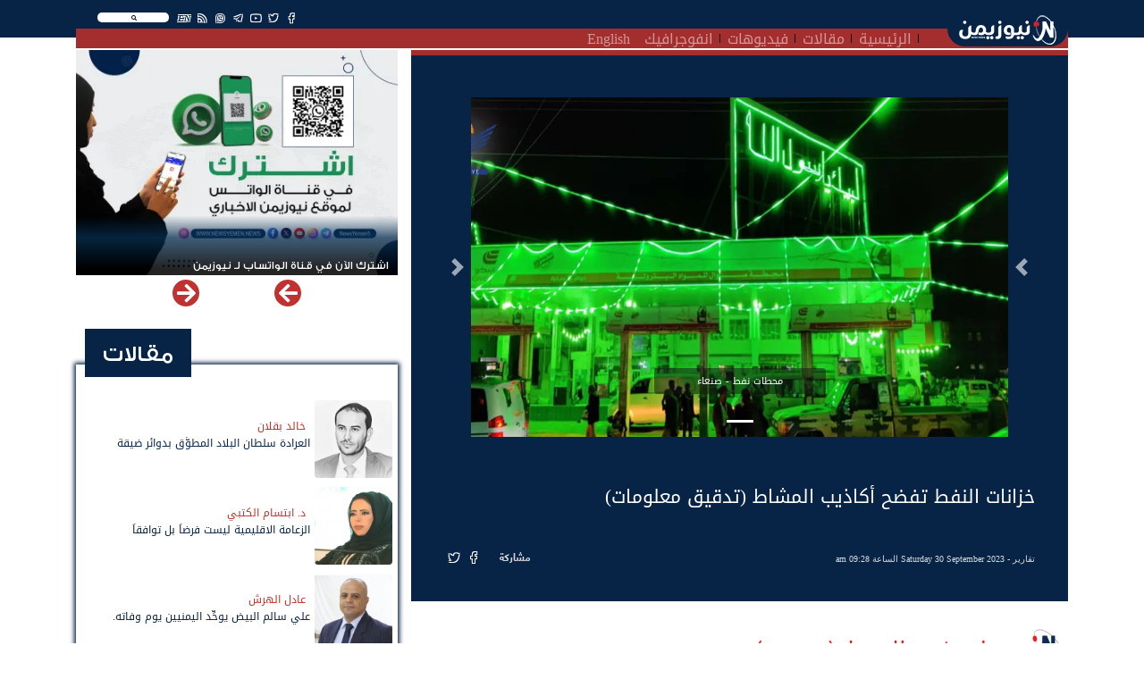

--- FILE ---
content_type: text/html; charset=UTF-8
request_url: https://newsyemen.life/new/95149
body_size: 53488
content:
<!doctype html>
<html lang="ar">
    <head><meta http-equiv="Content-Type" content="text/html; charset=utf-8">
        <title>نيوزيمن  - خزانات النفط تفضح أكاذيب المشاط (تدقيق معلومات) </title>
        <!-- ============================================================== -->
        <!-- Required meta tags -->
        <!-- ============================================================== -->
        <meta http-equiv="Content-Type" content="text/html; charset=UTF-8">
<!-- Meta, title, CSS, favicons, etc. -->
<meta charset="utf-8">
<meta http-equiv="X-UA-Compatible" content="IE=edge">
<meta name="viewport" content="width=device-width, initial-scale=1">
<meta name="csrf-token" content="9jNEFkvapFyWAAZPfcC73SuInSXyhHp6cErEm8lO">
<link rel="apple-touch-icon" href="https://newsyemen.life/admin/images/uploads/766e84f21dbf64865a6c4e2f99908ed6.webp">
<link rel="shortcut icon" sizes="196x196" href="https://newsyemen.life/admin/images/uploads/766e84f21dbf64865a6c4e2f99908ed6.webp">
<meta name="description" content="                     خزانات النفط تفضح أكاذيب المشاط (تدقيق معلومات) https://newsyemen.life/admin/images/uploads/7cd8b4abf64fad1668e74f3117ab4e3a.webp خزانات النفط تفضح أكاذيب المشاط (تدقيق معلومات)
                ,">
<meta name="og:title" property="og:title" content="خزانات النفط تفضح أكاذيب المشاط (تدقيق معلومات)">
<meta name="og:image" property="og:image" content="https://newsyemen.life/admin/images/uploads/7cd8b4abf64fad1668e74f3117ab4e3a.webp ">
<meta name="og:description" property="og:description" content="خزانات النفط تفضح أكاذيب المشاط (تدقيق معلومات) ">
<meta name="twitter:title" content="خزانات النفط تفضح أكاذيب المشاط (تدقيق معلومات)">
<meta name="twitter:description" content="خزانات النفط تفضح أكاذيب المشاط (تدقيق معلومات) ">
<meta name="twitter:image" content="https://newsyemen.life/admin/images/uploads/7cd8b4abf64fad1668e74f3117ab4e3a.webp ">
<meta name="twitter:card" content="summary_large_image">
<meta name="keywords" content="نيوزيمن,نيوز يمن,اخبار اليمن,صنعاء,عدن,الحوثي,المجلس الانتقالي,سقطرى, - خزانات النفط تفضح أكاذيب المشاط (تدقيق معلومات) ,,                     خزانات النفط تفضح أكاذيب المشاط (تدقيق معلومات) https://newsyemen.life/admin/images/uploads/7cd8b4abf64fad1668e74f3117ab4e3a.webp خزانات النفط تفضح أكاذيب المشاط (تدقيق معلومات)
                ">



        <!-- ============================================================== -->
        <!-- end Required meta tags -->
        <!-- ============================================================== -->

        <link rel="stylesheet" href="https://newsyemen.life/assets/public/css/layout.rtl.css"/>

        <!-- ============================================================== -->
        <!-- Optional Css -->
        <!-- ============================================================== -->
                <!-- ============================================================== -->
        <!-- end Optional Css -->
        <!-- ============================================================== -->
  </head>
    <body>
        <!-- ============================================================== -->
        <!-- main wrapper -->
        <!-- ============================================================== -->
        <div class="main_container">
            <header class="sticky-top">
    <div class="container">
        <nav class="navbar navbar-expand-lg navbar-dark">
            <a class="navbar-brand" href="https://newsyemen.life/"><img src="https://newsyemen.life/admin/images/uploads/ce03344eecbe4ad89e56b80f9bf37dd3.webp" /></a>
            <button class="navbar-toggler" type="button" data-toggle="collapse" data-target="#navbarSupportedContent" aria-controls="navbarSupportedContent" aria-expanded="false" aria-label="Toggle navigation">
                <span class="navbar-toggler-icon"></span>
            </button>
            <div class="collapse navbar-collapse px-3" id="navbarSupportedContent">
                <div class="row m-0">
                                        <div class="col-md-12 float-right nav-topbar">
                        <div class="float-right"><div class="SearchSection">
    <i class="fas fa-search"></i>
</div>
</div>
                        <div class="float-right"><ul class="Social">
            <li><a href="https://www.facebook.com/NewsYemen5" target="_blank" title="Facebook" class="btn-floating btn-sm btn-tw"><i class="fab fa-facebook-f"  ></i></a></li>
            <li><a href="https://twitter.com/NewsYemen5" target="_blank" title="Twitter" class="btn-floating btn-sm btn-tw"><i class="fab fa-twitter"  ></i></a></li>
            <li><a href="https://www.youtube.com/channel/UClcERsIrLZF0QcQYg8v18vg" target="_blank" title="Youtube" class="btn-floating btn-sm btn-tw"><i class="fab fa-youtube"  ></i></a></li>
            <li><a href="https://t.me/NewsYemen5" target="_blank" title="Telegram" class="btn-floating btn-sm btn-tw"><i class="fab fa-telegram-plane"  ></i></a></li>
            <li><a href="https://www.whatsapp.com/channel/0029VaCRQLjATRSlgfVJp22K" target="_blank" title="Whatsapp" class="btn-floating btn-sm btn-tw"><i class="fab fa-whatsapp"  ></i></a></li>
                <li><a href="https://newsyemen.life/rss" target="_blank" title="Rss" class="btn-floating btn-sm btn-tw"><i class="fas fa-rss"></i></a></li>
        <li><a href="https://newsyemen.life/section/11" target="_self" title="Rss" class="btn-floating btn-sm btn-tw"><i style="font-weight:bold;">EN</i></a></li>
</ul>
</div>
                        <!--<div class="float-right"><p class="last_update">أخر تحديث : منذ 5 ساعات</p></div>-->
                    </div>
                </div>
                <div class="row m-0">
                    <div class="col-md-11 p-0" ><ul class="navbar-nav mr-auto">
            <li class="nav-item">
            <a class="nav-link" href="https://newsyemen.life/">الرئيسية</a>
        </li>
            <li class="nav-item">
            <a class="nav-link" href="https://newsyemen.life/articles">مقالات</a>
        </li>
            <li class="nav-item">
            <a class="nav-link" href="https://newsyemen.life/videos">فيديوهات</a>
        </li>
            <li class="nav-item">
            <a class="nav-link" href="https://newsyemen.life/section/10">انفوجرافيك</a>
        </li>
            <li class="nav-item">
            <a class="nav-link" href="https://newsyemen.life/section/11">English</a>
        </li>
    </ul>
</div>
                    <div class="col-md-1 p-0 AddingMenu"></div>
                </div>
            </div>
        </nav>
    </div>
</header>
<div class="container"><div class="row"><div class="col-12"><div class="ResultContainer">
    <div class="ResultMain">
        <div class="row">
            <div class="col-md-3 SearchOptions">
                <input name="searchfor" type="text" class="SearchFor" placeholder="البحث عن" autocomplete="off" />
                <br>
                <div class="row">
                    <div class="col">
                        <div class="custom-control custom-checkbox">
                        <input name="News" value="News" checked="checked" type="checkbox" class="custom-control-input" id="News">
                        <label class="custom-control-label" for="News">أخبار</label>
                        </div>
                    </div>
                    <div class="col">
                        <div class="custom-control custom-checkbox">
                        <input name="Articles" value="Articles" checked="checked" type="checkbox" class="custom-control-input" id="Articles">
                        <label class="custom-control-label" for="Articles">مقالات</label>
                        </div>
                    </div>
                </div>
                <div class="row">
                    <div class="col">
                        <div class="custom-control custom-checkbox">
                        <input name="Videos" value="Videos" checked="checked" type="checkbox" class="custom-control-input" id="Videos">
                        <label class="custom-control-label" for="Videos">فيديوهات</label>
                        </div>
                    </div>
                    <div class="col">
                        <div class="custom-control custom-checkbox">
                        <input name="Writer" value="Writer" checked="checked" type="checkbox" class="custom-control-input" id="Writer">
                        <label class="custom-control-label" for="Writer">كتاب</label>
                        </div>
                    </div>
                </div>
                <div class="row">
                    <div class="col">
                        <div class="custom-control custom-checkbox">
                        <input name="FullSearch" value="FullSearch" type="checkbox" class="custom-control-input" id="FullSearch">
                        <label class="custom-control-label" for="FullSearch">بحث متكامل</label>
                        </div>
                    </div>
                </div>
            </div>
            <div class="col-md Results"></div>
        </div>
    </div>
</div>
</div></div></div>

            <!-- ============================================================== -->
            <!-- wrapper  -->
            <!-- ============================================================== -->
            <!-- ============================================================== -->
            <!-- Required Fonts -->
            <!-- ============================================================== -->
            <link rel="stylesheet" href="https://newsyemen.life/assets/public/css/fonts.css"/>
<link rel="stylesheet" href="https://newsyemen.life/assets/public/css/font-awesome.css"/>            <!-- ============================================================== -->
            <!-- end Required Fonts -->
            <!-- ============================================================== -->

            <!-- ============================================================== -->
            <!-- Required Css -->
            <!-- ============================================================== -->
            <link rel="stylesheet" href="https://newsyemen.life/assets/public/css/app.rtl.css"/>            <!-- ============================================================== -->
            <!-- end Required Css -->
            <!-- ============================================================== -->

            <!-- ============================================================== -->
            <!-- wrapper  -->
            <!-- ============================================================== -->
            <main style="overflow:hidden;">
                <div class="container">
                    <div class="BreakingBar">
                        <div class="row">
                                                                                </div>
                    </div>
                    
                    <div class="AllPage" style="">
                        <div class="row">
                                                            <div class="col-md-8 mt-1">
                                        <!-- HomePage Begin -->
        <!-- HomePage End -->
    
    <!-- PaginationPage Begin -->
        <!-- PaginationPage End -->
    
    <!-- Show New Begin -->
            <div class="News_Item">
                                                                                                            <div class="Show mb-2 Dir_r">
                    <div class="NewContents mb-3">
                        
                        <div class="NewShortContent">
                                                            <div class="bd-example">
                                    <div id="carouselExampleCaptions" class="carousel slide" data-ride="carousel">
                                        <ol class="carousel-indicators">
                                                                                            <li data-target="#carouselExampleCaptions" data-slide-to="0" class=active></li>
                                                                                    </ol>
                                        <div class="carousel-inner">
                                                                                            <div class="carousel-item active">
                                                    <img data-img="https://newsyemen.life/admin/images/uploads/7cd8b4abf64fad1668e74f3117ab4e3a.webp" class="d-block w-100 imageLazy" alt="محطات نفط - صنعاء">
                                                                                                        <div class="carousel-caption d-none d-md-block">
                                                        <h5 class="d-inline-block p-2 pl-5 pr-5 rounded" style="background-color:rgba(20,20,20,0.5);font-size:11px;">محطات نفط - صنعاء</h5>
                                                    </div>
                                                                                                    </div>
                                                                                    </div>
                                        <a class="carousel-control-prev" href="#carouselExampleCaptions" role="button" data-slide="prev">
                                            <span class="carousel-control-prev-icon" aria-hidden="true"></span>
                                            <span class="sr-only">السابق</span>
                                        </a>
                                        <a class="carousel-control-next" href="#carouselExampleCaptions" role="button" data-slide="next">
                                            <span class="carousel-control-next-icon" aria-hidden="true"></span>
                                            <span class="sr-only">التالى</span>
                                        </a>
                                    </div>
                                </div>
                                                        <h3></h3>
                            <h1>خزانات النفط تفضح أكاذيب المشاط (تدقيق معلومات)</h1>
                            <span>
                                <a href='https://newsyemen.life/section/14'>تقارير</a> - 
                                                                                                        Saturday 30 September 2023 الساعة 09:28 am
                                                            </span>
                            <div class="itemFooter float-right">
                                <ul class="Share">
    <!-- <li><a href="https://newsyemen.life/" title="الصفحة الرئيسية" class="btn-floating btn-sm btn-tw"><i class="fa fa-home"></i></a></li> -->
    <li><span>مشاركة</span></li>
    <li><a href="https://www.facebook.com/sharer.php?u=https://newsyemen.life/new/95149" target="_blank" title="مشاركة عبر الفيسبوك" class="btn-floating btn-sm btn-tw" style="background-color:#4267b2"><i class="fab fa-facebook-f"></i></a></li>
    <li><a href="https://twitter.com/intent/tweet?url=https://newsyemen.life/new/95149" target="_blank" title="مشاركة عبر تويتر" class="btn-floating btn-sm btn-tw" style="background-color:#33d0e6"><i class="fab fa-twitter"></i></a></li>
    <!--<li><a href="whatsapp://send?text=https://newsyemen.life/new/95149" title="مشاركة عبر واتساب" class="btn-floating btn-sm btn-tw" style="color:#45c22d"><i class="fab fa-whatsapp"></i></a></li>-->
    <!--<li><a href='https://telegram.me/share/url?url=' onclick='window.open(&apos;https://telegram.me/share/url?url=https://newsyemen.life/new/95149&amp;bodytext=&amp;tags=&amp;text=&apos;+encodeURIComponent(document.title));return false;' title="مشاركة عبر تليجرام" class="btn-floating btn-sm btn-tw" style="color:#28a7e5"><i class="fab fa-telegram-plane"></i></a></li>-->
    <li class="d-inline-block d-sm-none"><a href="whatsapp://send?text=https://newsyemen.life/new/95149" title="مشاركة عبر واتساب" class="btn-floating btn-sm btn-tw" style="background-color:#45c22d"><i class="fab fa-whatsapp"></i></a></li>
    <li class="d-inline-block d-sm-none"><a href='https://telegram.me/share/url?url=' onclick='window.open(&apos;https://telegram.me/share/url?url=https://newsyemen.life/new/95149&amp;bodytext=&amp;tags=&amp;text=&apos;+encodeURIComponent(document.title));return false;' title="مشاركة عبر تليجرام" class="btn-floating btn-sm btn-tw" style="background-color:#28a7e5"><i class="fab fa-telegram-plane"></i></a></li>
</ul>

                            </div>
                        </div>
                        <span class="newSource"><img src="https://newsyemen.life/admin/images/uploads/766e84f21dbf64865a6c4e2f99908ed6.webp"/>  صنعاء، فريق الرصد لـ(نيوزيمن): </span>

                        <h2 class="mt-3 p-2">
                            
                            <p><span style="background-color: transparent; font-size: 1.5rem;">تواصل مليشيا الحوثي التعريض بالحكومات اليمنية السابقة، ومحاولة اصطناع منجزات إعلامية وهمية بالاستناد إلى بيانات تضليلية ومعلومات خاطئة وغير دقيقة، يجري تسويقها عبر القيادي في صفوف الجماعة، مهدي المشاط، منذ مطلع سبتمبر/ أيلول الجاري.</span></p><p>&gt;&gt; <span style="color: rgb(184, 49, 47);"><a href="https://newsyemen.news/new/95010" rel="noopener noreferrer" target="_blank"><strong>المشاط وتسريب الموازنة.. أكذوبة حوثية وتضليل عابر للحدود (تدقيق معلومات)</strong></a></span></p><p>وفي هذا السياق زعم رئيس مسمى المجلس السياسي الأعلى، القيادي الحوثي مهدي المشاط، عدم وجود خزانات للنفط عند مجيئهم إلى السلطة، في إشارة إلى انقلاب الجماعة في سبتمبر/ أيلول 2014.</p><p>&gt;&gt; <span style="color: rgb(184, 49, 47);"><a href="https://newsyemen.news/new/94842" rel="noopener noreferrer" target="_blank"><strong>المشاط والأدوية.. أكاذيب حوثية على الهواء / تدقيق معلومات</strong></a></span></p><p>وزعم في خطاب متلفز له يوم الخميس 5 سبتمبر/ أيلول 2023، خلال لقاء موسع بعدد من وجهاء محافظة صنعاء، زعم عدم وجود بنية تحتية للنفط، معترفاً بوجود اثنين خزانات فقط للنفط، قال إنها تكفي لـ20 يوما فقط.</p><p>التدقيق في مضامين مزاعم المشاط بشأن خزانات النفط، بالاستناد إلى المصادر الرسمية بوزارة النفط والمعادن، كشف إنشاء أول خزان عائم للنفط (ميناء رأس عيسى) عام 1986م، وحسب البيانات المفتوحة لوزارة النفط فإن السعة التخزينية للميناء تصل 4 ملايين برميل، وقطر (24-26) بوصة.</p><p><strong><span style="color: rgb(41, 105, 176);">10 خزانات في حضرموت وشبوة&nbsp;</span></strong></p><p>وفي ميناء الشحر (الضبة) بمحافظة حضرموت تدحض البيانات الرسمية مزاعم المشاط، مؤكدة وجود 5 خزانات للنفط في هذا الميناء، بسعة تخزينية اجمالية 25 ألف برميل (5 آلاف برميل لكل خزان)، وكشفت بيانات الميناء الذي أنشئ عام 1993م وجود أكبر خزان للنفط بسعة مليون برميل.</p><p>وبالمثل تكشف بيانات ميناء بلحاف النفطي (بئر علي) بمحافظة شبوة والذي أنشئ عام 1990م، وجود 5 خزانات للنفط في هذا الميناء، سعة كل منها 126 ألف برميل.</p><p>وفي رؤيتها المستقبلية تعمل شركة النفط اليمنية على &quot;زيادة القدرة الاستيعابية لمنشآت الخزن بالشركة من خلال بناء منشآت خزن جديدة وتوسعة المنشآت القائمة بما يتلاءم مع التوسع في حجم الاستهلاك المحلي&quot;.</p><p><strong><span style="color: rgb(41, 105, 176);">50 خزاناً للنفط شمالاً قبل 57 عاماً&nbsp;</span></strong></p><p>وحسب بياناتها المفتوحة تعد شركة النفط اليمنية شركة عملاقة لديها أصول متعددة تتمثل في أسطول نقل ومبانٍ ومنشآت نفطية، ويقدر رأسمالها بمبلغ (45) مليار ريال.</p><p>وأنشئ أول خزانات للنفط في ميناء الحديدة عام 1958م، لتبدأ بعد ذلك وتحديداً في العام 1961م أولى خطوات تكوين إطار مؤسسي معني بعملية تخزين وتسويق المشتقات النفطية شمال اليمن.</p><p>وعلى النقيض من مزاعم القيادي الحوثي مهدي المشاط، تشير بيانات شركة النفط اليمنية إلى أن عدد محطات مادة البنزين عام 1966م في المحافظات الشمالية 25 محطة تحتوي على 51 خزاناً بسعة إجمالية 500 طن، وذلك قبل حديث المشاط التضليلي بـ57 عاماً.</p><p><br></p>
                            
                        </h2>
                        

                    </div>
                    <div class="row">
                        <div class="col-md-7">
                            <div class="Relateds">
                                <h3><span><span>متعلقات</span></span></h3>
                                <div class="content">
                                    <div class="row">
                                                                                    <div class="col-md-6 mb-2"><div class="News_Item">
                            <div class="Short Dir_r">
                    <a href="https://newsyemen.life/new/102919" class="img-fill imageLazy" data-img="https://newsyemen.life/admin/images/uploads/75fbc05977b65f0056232d097a4ec317.webp" style="padding-top:calc(3 / 4 * 100%)"></a>
                    <a href="https://newsyemen.life/new/102919"><h2>عقوبات أمريكية تكشف محاولات حوثية شراء طائرات لتسيير رحلات عبر مطار صنعاء</h2></a>
                </div>
                </div>
</div>
                                                                                    <div class="col-md-6 mb-2"><div class="News_Item">
                            <div class="Short Dir_r">
                    <a href="https://newsyemen.life/new/102915" class="img-fill imageLazy" data-img="https://newsyemen.life/admin/images/uploads/7955d5b1e66f83207e39be858b0b868c.webp" style="padding-top:calc(3 / 4 * 100%)"></a>
                    <a href="https://newsyemen.life/new/102915"><h2>استمرار فرض الجبايات في تعز يهدد جهود الحكومة لترسيخ هيبة الدولة</h2></a>
                </div>
                </div>
</div>
                                                                                    <div class="col-md-6 mb-2"><div class="News_Item">
                            <div class="Short Dir_r">
                    <a href="https://newsyemen.life/new/102914" class="img-fill imageLazy" data-img="https://newsyemen.life/admin/images/uploads/3a073c6bd2252298449dcac9ac89bdca.webp" style="padding-top:calc(3 / 4 * 100%)"></a>
                    <a href="https://newsyemen.life/new/102914"><h2>مغادرة بن بريك رئاسة الحكومة.. تحولات في مرحلة دقيقة وحساسة</h2></a>
                </div>
                </div>
</div>
                                                                                    <div class="col-md-6 mb-2"><div class="News_Item">
                            <div class="Short Dir_r">
                    <a href="https://newsyemen.life/new/102901" class="img-fill imageLazy" data-img="https://newsyemen.life/admin/images/uploads/747c83c9f0eb630ea5909d42b1f775e2.webp" style="padding-top:calc(3 / 4 * 100%)"></a>
                    <a href="https://newsyemen.life/new/102901"><h2>من بن بريك إلى الزنداني: تحولات حكومية في توقيت سياسي معقّد</h2></a>
                </div>
                </div>
</div>
                                                                            </div>
                                </div>
                            </div>
                        </div>
                        <div class="col-md-4 offset-md-1">
                            <div class="LatestModel">
                                <h3><span><span>اخر الأخبار</span></span></h3>
                                <div class="content">
                                                                            <div class="News_Item">
                            <div class="Title Dir_r">
                    <a href="https://newsyemen.life/new/102967"><h2 title="&quot;ابني مظلوم&quot;.. صرخة تختصر قضاًء مسيّسًا وأحكام إعدام بأوامر حوثية">&quot;ابني مظلوم&quot;.. صرخة تختصر قضاًء مسيّسًا وأحكام إعدام بأوامر حوثية</h2></a>
                </div>
                </div>

                                                                            <div class="News_Item">
                            <div class="Title Dir_r">
                    <a href="https://newsyemen.life/new/102966"><h2 title="الدفاع الإماراتية تفنّد ادعاءات مطار الريان: تضليل متعمد وتشويه للحقائق">الدفاع الإماراتية تفنّد ادعاءات مطار الريان: تضليل متعمد وتشويه للحقائق</h2></a>
                </div>
                </div>

                                                                            <div class="News_Item">
                            <div class="Title Dir_r">
                    <a href="https://newsyemen.life/new/102965"><h2 title="أزمة المياه تعيد وجع تعز.. شربة الماء أصبحت حلمًا صعب المنال">أزمة المياه تعيد وجع تعز.. شربة الماء أصبحت حلمًا صعب المنال</h2></a>
                </div>
                </div>

                                                                            <div class="News_Item">
                            <div class="Title Dir_r">
                    <a href="https://newsyemen.life/new/102964"><h2 title="طارق صالح: الجاهزية البحرية أساسية لمواجهة شبكات التهريب والجريمة المنظمة">طارق صالح: الجاهزية البحرية أساسية لمواجهة شبكات التهريب والجريمة المنظمة</h2></a>
                </div>
                </div>

                                                                            <div class="News_Item">
                            <div class="Title Dir_r">
                    <a href="https://newsyemen.life/new/102963"><h2 title="اتفاقات استراتيجية واقتصادية تعزز شراكة الإمارات مع الهند">اتفاقات استراتيجية واقتصادية تعزز شراكة الإمارات مع الهند</h2></a>
                </div>
                </div>

                                                                    </div>
                            </div>
                        </div>
                    </div>
                    <div class="row ad-block"><div class="col-md-12"><div align="center" ><a href="https://newsyemen.net/section/27" /><img src="https://newsyemen.net/ads/newsyemen_art_ban.jpg" border="0"   /></>
</div></div></div>
                </div>

                
                                </div>

        <!-- Show New End -->
    
    <!-- Show Article Begin -->
        <!-- Show Article End -->
    
    <!-- Show Tweet Begin -->
        <!-- Show Tweet End -->

    <!-- Show Video Begin -->
        <!-- Show Video End -->

    <!-- SearchResult Begin -->
        <!-- SearchResult End -->
    <!-- Page Begin -->
        <!-- Page End -->
    <!-- Breakings Begin -->
        <!-- Breakings End -->
    <!-- Contact Begin -->
        <!-- Contact End -->





                                </div>
                                <div class="col-md-4 mt-1">
                                    <div class="sideSection">
    
            <div class="PrivateFiles">
            <div id="Carousel-PrivateFile" class="Carousel carousel slide" data-items="1"  data-ride="carousel">
        <div class="carousel-inner" style="margin:0 -0.25rem;">
                                            <div class="carousel-item col-12 col-sm-12 col-md-12 col-lg-12 px-1 active">
                                    <div class="private_file">
                <div class="Block" title="اشترك الآن في قناة الواتساب لـ نيوزيمن">
                <a href="https://whatsapp.com/channel/0029VaCRQLjATRSlgfVJp22K" target="_blank" class="img-fill imageLazy" data-img="https://newsyemen.life/admin/images/uploads/09b2e3ea9e3e115b787e411a0e97aed6.webp" style="padding-top:calc(2.8 / 4 * 100%)"></a>
                <h2><a href="https://whatsapp.com/channel/0029VaCRQLjATRSlgfVJp22K" target="_blank">اشترك الآن في قناة الواتساب لـ نيوزيمن</a></h2>
            </div>
        </div>

                </div>
                    </div>
        <a class="carousel-control-prev" href="#Carousel-PrivateFile" role="button" data-slide="prev">
            <i class="fas fa-chevron-right"></i>
        </a>
        <a class="carousel-control-next" href="#Carousel-PrivateFile" role="button" data-slide="next">
            <i class="fas fa-chevron-left"></i>
        </a>
</div>

        </div>
        
            <div class="mb-5 mt-5 ArticlesList">
            <div class="SideArticles">
                <h2><a href="https://newsyemen.life/articles">مقالات</a></h2>
                <div class="content">
                                            <div class="Article_Item">
                    <div class="Short">
                <div class="row m-0 align-items-center">
                    <div class="col-3 p-0">
                        <a href="https://newsyemen.life/writer/خالد بقلان" class="img-fill rounded imageLazy" data-img="https://newsyemen.life/admin/images/uploads/a20cb4d9d5add68f30fcbab9670181f2.webp" style="padding-top:calc(1 / 1 * 100%);"></a>
                    </div>
                    <div class="col-9 p-0">
                        <div class="Contents">
                            <a href="https://newsyemen.life/writer/خالد بقلان"><h3>خالد بقلان</h3></a>
                            <a href="https://newsyemen.life/article/15139"><h2>العرادة سلطان البلاد المطوَّق بدوائر ضيقة</h2></a>
                        </div>
                    </div>
                </div>
            </div>
        </div>

                                            <div class="Article_Item">
                    <div class="Short">
                <div class="row m-0 align-items-center">
                    <div class="col-3 p-0">
                        <a href="https://newsyemen.life/writer/د. ابتسام الكتبي" class="img-fill rounded imageLazy" data-img="https://newsyemen.life/admin/images/uploads/5be95fbe14c689f5e8a120d81d61548a.webp" style="padding-top:calc(1 / 1 * 100%);"></a>
                    </div>
                    <div class="col-9 p-0">
                        <div class="Contents">
                            <a href="https://newsyemen.life/writer/د. ابتسام الكتبي"><h3>د. ابتسام الكتبي</h3></a>
                            <a href="https://newsyemen.life/article/15138"><h2>الزعامة الاقليمية ليست فرضاً بل توافقاً</h2></a>
                        </div>
                    </div>
                </div>
            </div>
        </div>

                                            <div class="Article_Item">
                    <div class="Short">
                <div class="row m-0 align-items-center">
                    <div class="col-3 p-0">
                        <a href="https://newsyemen.life/writer/عادل الهرش" class="img-fill rounded imageLazy" data-img="https://newsyemen.life/admin/images/uploads/c49f47cf85533a66a6fb344813458d02.webp" style="padding-top:calc(1 / 1 * 100%);"></a>
                    </div>
                    <div class="col-9 p-0">
                        <div class="Contents">
                            <a href="https://newsyemen.life/writer/عادل الهرش"><h3>عادل الهرش</h3></a>
                            <a href="https://newsyemen.life/article/15137"><h2>علي سالم البيض يوحِّد اليمنيين يوم وفاته.</h2></a>
                        </div>
                    </div>
                </div>
            </div>
        </div>

                                            <div class="Article_Item">
                    <div class="Short">
                <div class="row m-0 align-items-center">
                    <div class="col-3 p-0">
                        <a href="https://newsyemen.life/writer/أدونيس الدخيني" class="img-fill rounded imageLazy" data-img="https://newsyemen.life/admin/images/uploads/72f57b0a8a4c9137fd3384bb06008f01.webp" style="padding-top:calc(1 / 1 * 100%);"></a>
                    </div>
                    <div class="col-9 p-0">
                        <div class="Contents">
                            <a href="https://newsyemen.life/writer/أدونيس الدخيني"><h3>أدونيس الدخيني</h3></a>
                            <a href="https://newsyemen.life/article/15136"><h2>تعز و700 مطلوب أمني</h2></a>
                        </div>
                    </div>
                </div>
            </div>
        </div>

                                    </div>
            </div>
        </div>
        
    
    
            <div class="mb-3 VideoList">
            <div class="SideVideos">
                <h2><a href="https://newsyemen.life/videos">فيديو</a></h2>
                <div class="content">
                                            <div class="Video_Item">
                    <div class="Block" title="بدعم طارق صالح.. حراك تنموي واسع في الساحل الغربي يعزز الاستقرار والخدمات" >
                <a href="https://newsyemen.life/video/2427" class="img-fill imageLazy" data-img="https://newsyemen.life/admin/images/uploads/7b5b942c61ef1ab7e3b6433c503faa09.webp" style="z-index:1;padding-top:calc(2.5 / 4 * 100%);">
                    <span class="playicon"><img src="https://newsyemen.life/admin/images/default/play.png"/></span>
                </a>
                <a class="VBlockTitle" href="https://newsyemen.life/video/2427"><h2>بدعم طارق صالح.. حراك تنموي واسع في الساحل الغربي يعزز الاستقرار والخدمات</h2></a>
                <!-- <span>01 يناير ,1970</span> -->
            </div>
        </div>

                                            <div class="Video_Item">
                    <div class="Block" title="اجماع جنوبي على الاحتكام لنتائج الحور المرتقب" >
                <a href="https://newsyemen.life/video/2426" class="img-fill imageLazy" data-img="https://newsyemen.life/admin/images/uploads/b341a3b4e641a778236022cd4cd33d81.webp" style="z-index:1;padding-top:calc(2.5 / 4 * 100%);">
                    <span class="playicon"><img src="https://newsyemen.life/admin/images/default/play.png"/></span>
                </a>
                <a class="VBlockTitle" href="https://newsyemen.life/video/2426"><h2>اجماع جنوبي على الاحتكام لنتائج الحور المرتقب</h2></a>
                <!-- <span>01 يناير ,1970</span> -->
            </div>
        </div>

                                            <div class="Video_Item">
                    <div class="Block" title="انطلاق اللقاء التشاوري الجنوبي في الرياض" >
                <a href="https://newsyemen.life/video/2425" class="img-fill imageLazy" data-img="https://newsyemen.life/admin/images/uploads/e7d9c38cc033503e47fe112d960d5675.webp" style="z-index:1;padding-top:calc(2.5 / 4 * 100%);">
                    <span class="playicon"><img src="https://newsyemen.life/admin/images/default/play.png"/></span>
                </a>
                <a class="VBlockTitle" href="https://newsyemen.life/video/2425"><h2>انطلاق اللقاء التشاوري الجنوبي في الرياض</h2></a>
                <!-- <span>01 يناير ,1970</span> -->
            </div>
        </div>

                                    </div>
            </div>
        </div>
        
</div>
                                </div>
                                                    </div>
                    </div>
                </div>
            </main>

            <!-- ============================================================== -->
            <!-- end wrapper  -->
            <!-- ============================================================== -->
            <footer>
    <div class="text-white-50">
        <div class="container">
            <div class="row align-items-center">
                <div class="col-md-4 text-center">
                    <a class="navbar-brand" href="https://newsyemen.life/"><img src="https://newsyemen.life/admin/images/uploads/ce03344eecbe4ad89e56b80f9bf37dd3.webp" /></a>
                    <div class="SearchSection mt-2">
                        <i class="fas fa-search"></i>
                    </div>
                    <ul class="Social">
            <li><a href="https://www.facebook.com/NewsYemen5" target="_blank" title="Facebook" class="btn-floating btn-sm btn-tw"><i class="fab fa-facebook-f"  ></i></a></li>
            <li><a href="https://twitter.com/NewsYemen5" target="_blank" title="Twitter" class="btn-floating btn-sm btn-tw"><i class="fab fa-twitter"  ></i></a></li>
            <li><a href="https://www.youtube.com/channel/UClcERsIrLZF0QcQYg8v18vg" target="_blank" title="Youtube" class="btn-floating btn-sm btn-tw"><i class="fab fa-youtube"  ></i></a></li>
            <li><a href="https://t.me/NewsYemen5" target="_blank" title="Telegram" class="btn-floating btn-sm btn-tw"><i class="fab fa-telegram-plane"  ></i></a></li>
            <li><a href="https://www.whatsapp.com/channel/0029VaCRQLjATRSlgfVJp22K" target="_blank" title="Whatsapp" class="btn-floating btn-sm btn-tw"><i class="fab fa-whatsapp"  ></i></a></li>
                <li><a href="https://newsyemen.life/rss" target="_blank" title="Rss" class="btn-floating btn-sm btn-tw"><i class="fas fa-rss"></i></a></li>
        <li><a href="https://newsyemen.life/section/11" target="_self" title="Rss" class="btn-floating btn-sm btn-tw"><i style="font-weight:bold;">EN</i></a></li>
</ul>
                </div>
                <div class="col-md-4 text-center">
                    <ul class="navbar-nav footer-nav text-center">
            <li class="nav-item">
            <a class="nav-link text-reset" href="https://newsyemen.life/page/حول%20نيوزيمن">حول نيوزيمن<span class="sr-only">(current)</span></a>
        </li>
            <li class="nav-item">
            <a class="nav-link text-reset" href="https://newsyemen.life/page/اتصل%20بنا">إتصل بنا<span class="sr-only">(current)</span></a>
        </li>
    </ul>
                    <p class="mb-2 d-block w-100 text-center"style="color:white;font-size:10px">جميع الحقوق محفوظة لنيوزيمن © 2026</p>
                </div>
            </div>
        </div>
    </div>
</footer>
            <style>
                @media(max-width:500px){
                    footer{
                        /* padding-bottom: 110px !important; */
                    }
                }
            </style>
            <div style="position:fixed;left:0;right:0;bottom:0;display:block;overflow:hidden;"></div>
        </div>
        <!-- ============================================================== -->
        <!-- end main wrapper  -->
        <!-- ============================================================== -->
    </body>
    <!-- ============================================================== -->
    <!-- Required Css -->
    <!-- ============================================================== -->
    <style>
        .carousel {
            background-color:#072446;
            padding:10px;
        }
        .carousel-inner{
            width:calc(100% - 40px);
            margin:0 auto !important;
        }
        .carousel-control-next,.carousel-control-prev{
            color:white;
            width: 30px;
            height: 30px;
        }
        .carousel-control-next,.carousel-control-prev {
            opacity:0.6;
            top:50%;
            transform:translate(0,-50%);
        }
                        @media (min-width: 576px) and (max-width: 768px) {
            /* Show 3rd slide on sm if col-sm-6*/
            #Carousel-PrivateFile .carousel-inner .active.col-sm-6.carousel-item + .carousel-item + .carousel-item {
                position: absolute;
                top: 0;
                left: -50%;  /*change this with javascript in the future*/
                z-index: -1;
                display: block;
                visibility: visible;
            }
        }
                                    </style>
    <!-- ============================================================== -->
    <!-- end Required Css -->
    <!-- ============================================================== -->
    <!-- ============================================================== -->
    <!-- Required JavaScript  -->
    <!-- ============================================================== -->
    <script type="text/javascript" src="https://newsyemen.life/assets/public/js/app.js"></script>
            <script>
        $( window ).on( "load", function() {
            var ulWidth = $('header ul.navbar-nav').width();
            var lisWidth = 0;
            $.each($('header ul.navbar-nav li'),function(key,li){ lisWidth += $(li).width(); });
            if(lisWidth > ulWidth){
                $('.AddingMenu').append('<span class="AddedmenuToggle"><i></i><i></i><i></i></span><ul class="AddedMenu"></ul>');
                $.each($('header ul.navbar-nav li'),function(key,li){
                    if(($(li).offset().left) < $('header ul.navbar-nav').offset().left + $(li).width()){
                        $.each($('header ul.navbar-nav li'),function(key2,li2){
                            if(key2 >= key){
                                $(li2).appendTo("ul.AddedMenu");
                            }
                        });
                        return false;
                    }
                });
            }
            $('body').on('click','.AddedmenuToggle',function(){
                $(this).toggleClass('active');
                $('.AddedMenu').slideToggle(200);
            })
            $(document).mouseup(function(e){
                var container = $("ul.AddedMenu,.AddedmenuToggle");

                // If the target of the click isn't the container
                if(!container.is(e.target) && container.has(e.target).length === 0){
                    $('.AddedMenu').slideUp(200);
                    $('.AddedmenuToggle').removeClass('active');
                }
            });
        });

        </script>
                <script>
        $('#Carousel-PrivateFile').on('slide.bs.carousel', function (e) {
            /*
                CC 2.0 License Iatek LLC 2018 - Attribution required
            */
            var $e = $(e.relatedTarget);
            var idx = $e.index();
            var itemsPerSlide = $(this).data('items');
            var totalItems = $(this).find('.carousel-item').length;
            if (idx >= totalItems-(itemsPerSlide-1)) {
                var it = itemsPerSlide - (totalItems - idx);
                    // console.log(e.direction);
                for (var i=0; i<it; i++) {
                    // append slides to end
                    if (e.direction=="left") {
                        $(this).find('.carousel-item').eq(i).appendTo($(this).find('.carousel-inner'));
                    }
                    else {
                        $(this).find('.carousel-item').eq(0).appendTo($(this).find('.carousel-inner'));
                    }
                }
            }
        });
    </script>
    <script>
        $('body').on('click','.SearchSection',function(){
            // var SearchInput = $(this);
            // $('.ResultMain input.SearchFor').val(SearchInput.val());
            // if(SearchInput.val() != '' && SearchInput.val().length > 2){
                $('.ResultMain').slideToggle(100);
                $('.ResultMain input.SearchFor').focus();
            // }
        });
        $(document).mouseup(function(e){
            var container = $(".ResultMain,.SearchSection");

            // If the target of the click isn't the container
            if(!container.is(e.target) && container.has(e.target).length === 0){
                $('.ResultMain').slideUp(100);
            }
        });
        var timeout = null;
        $('body').on('keyup','.ResultMain input.SearchFor',function(e){
            var SearchInput = $(this);
            if(SearchInput.val().length >= 3){
                if(e.keyCode == 13){
                    window.location.href = 'https://newsyemen.life/search/?q='+SearchInput.val();
                }else{
                    var searchwith = [];
                    if($('.SearchOptions input[type="checkbox"]:checked:not([name="FullSearch"])').length > 0){
                        $.each($('.SearchOptions input[type="checkbox"]:checked:not([name="FullSearch"])'),function(){
                            searchwith.push($(this).val());
                        })
                        var searchfor = SearchInput.val();
                        var fullsearch = $('input[name="FullSearch"]:checked').length > 0?$('input[name="FullSearch"]:checked').val():'';
                        clearTimeout(timeout);
                        timeout = setTimeout(function(){
                            $('.Results').empty();
                            $.ajax({
                                type: "get",
                                url: 'https://newsyemen.life/ajaxsearch',
                                async: false,
                                data:{searchfor,searchwith,fullsearch},
                                success: function(data) {
                                    $('.ResultMain .Results').append(data);
                                    Array.prototype.forEach.call($('.ResultMain .Results')[0].getElementsByClassName('imageLazy'), function(el) {
                                        window.observer.observe(el);
                                    });
                                }
                            });
                        },1000);
                    }
                }
            }
        });
        $('body').on('change','.ResultMain input[type="checkbox"]',function(){
            $('.ResultMain .nav-tabs .nav-link').removeClass('active');
            $('.ResultMain .tab-content .tab-pane').removeClass('show active');
            if($(this).is(':checked')){
                $('.ResultMain .nav-tabs #'+$(this).val().toLowerCase()+'-tab').show();
            }else{
                $('.ResultMain .nav-tabs #'+$(this).val().toLowerCase()+'-tab').hide();
            }
            $('.ResultMain .nav-tabs .nav-link:visible:first').click();

        });

        $('body').on('click','.Search_Form a',function(){
            if($(this).siblings('form').hasClass("active") && $(this).siblings('form').find('.Search_Input').val() != ''){
                $(this).siblings('form').submit();
            }else{
                $(this).siblings('form').toggleClass('active');
            }
        });
        $('body').on('click','.SearchOptions',function(){
            if(!$(this).find('input[name="searchfor"]').is(":focus")){
                $(this).find('input[name="searchfor"]').focus();
            }
            
        })
    </script>
<script src="https://cdn.embedly.com/widgets/platform.js" charset="UTF-8"></script>
<script>
    $('.height-eqal').each(function(){
        $(this).height($(this).width());
    });
    $('.Breaking-Bar .inner-content').marquee({
        speed: 50,
        direction: 'right',
        duplicated: true,
        easing: 'linear',
        pauseOnHover: true,
    });

    $.fn.isOnScreen = function(){
        var win = $(window);
        var viewport = {
            top : win.scrollTop(),
            left : win.scrollLeft()
        };
        viewport.right = viewport.left + win.width();
        viewport.bottom = viewport.top + win.height();
        var bounds = this.offset();
        bounds.right = bounds.left + this.outerWidth();
        bounds.bottom = bounds.top + this.outerHeight();
        return (!(viewport.right < bounds.left || viewport.left > bounds.right || viewport.bottom < bounds.top || viewport.top > bounds.bottom));
    };
    $(document).ready(function(){
        $(window).on('scroll , load',function(){
            $('.LoadAjaxContent').each(function(key,element){
                elem = $(element);
                if (elem.isOnScreen() && !elem.data('loaded')) {
                    elem.data('loaded','true');
                    $.ajax({
                        type: "post",
                        url: 'https://newsyemen.life/LoadAjaxContent',
                        async: false,
                        data:{
                            "_token":"9jNEFkvapFyWAAZPfcC73SuInSXyhHp6cErEm8lO",
                            "id":elem.data('id'),
                            "model":elem.data('model'),
                            "scope":elem.data('scope'),
                            "exept":elem.data('exept'),
                        },
                        success: function(data) {
                            elem.find('.card-body').html(data);
                            // console.log(data);
                        }
                    });
                }
            });
        });
    });
</script>



    <!-- ============================================================== -->
    <!-- end Required JavaScript  -->
    <!-- ============================================================== -->
    <!-- ============================================================== -->
    <!-- Optional JavaScript  -->
    <!-- ============================================================== -->
    <script>
    $('body').on('keyup','input[name="search"]',function(event){
        var keycode = (event.keyCode ? event.keyCode : event.which);
        if(keycode == '13'){
            var MainUrl = document.location.href.split('?')[0];
            var Parameters = document.location.href.split('?')[1]?(document.location.href.split('?')[1].split('&')):[];
            var NewParams = Parameters.slice(0);
            $.each(Parameters,function(index,param){
                if(param.indexOf('q=') !== -1){
                    NewParams.splice(index,1);
                    console.log('f');
                }
            });
            NewParams.push('q='+$(this).val());
            $.each(NewParams,function(index,param){
                if(index == 0){
                    MainUrl = MainUrl+'?'+param;
                }else{
                    MainUrl = MainUrl+'&'+param;
                }
            });
            document.location = MainUrl;
        }
    })
</script>
        <!-- ============================================================== -->
    <!-- end Optional JavaScript  -->
    <!-- ============================================================== -->
</html>
